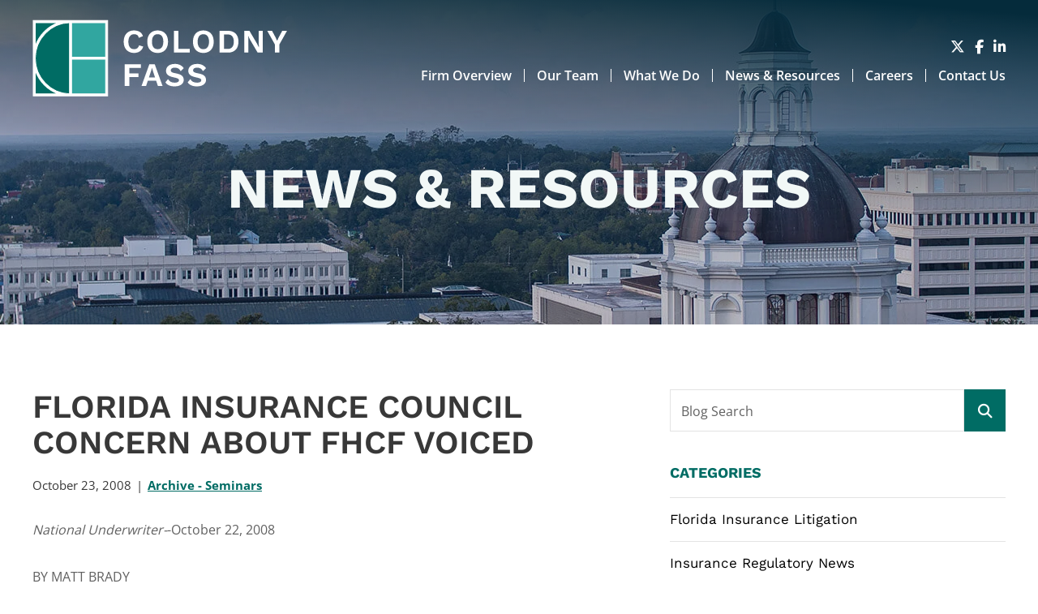

--- FILE ---
content_type: text/html; charset=UTF-8
request_url: https://www.colodnyfass.com/blog/florida-insurance-council-concern-about-fhcf-voiced/
body_size: 8063
content:
<!DOCTYPE html>
<html lang="en">

<head>
	<title>
		Florida Insurance Council Concern About FHCF Voiced | Colodny Fass	</title>
		<link rel="icon" type="image/ico" href="/favicon.ico">
		<meta http-equiv="X-UA-Compatible" content="IE=edge">
	<meta name="viewport" content="width=device-width,initial-scale=1.0" />
	<meta name="format-detection" content="telephone=no">
	<meta charset="UTF-8" />
	<meta name="Copyright" content="PaperStreet Web Design">
	<script async src="https://www.googletagmanager.com/gtag/js?id=G-4PGTHKC640"></script> 
	<script> 
		window.dataLayer = window.dataLayer || []; 
		function gtag(){dataLayer.push(arguments);} 
		gtag('js', new Date()); 
		gtag('config', 'G-4PGTHKC640'); 
	</script>
<!-- 	<script type="text/javascript">
		var _ss = _ss || [];
		_ss.push(['_setDomain', 'https://koi-3QNIYA77G2.marketingautomation.services/net']);
		_ss.push(['_setAccount', 'KOI-445EEKCA76']);
		_ss.push(['_trackPageView']);
	(function() {
		var ss = document.createElement('script');
		ss.type = 'text/javascript'; ss.async = true;
		ss.src = ('https:' == document.location.protocol ? 'https://' : 'http://') + 'koi-3QNIYA77G2.marketingautomation.services/client/ss.js?ver=1.1.1';
		var scr = document.getElementsByTagName('script')[0];
		scr.parentNode.insertBefore(ss, scr);
	})();
	</script> -->
		<link rel="preload" href="https://www.colodnyfass.com/wp-content/themes/paperstreet/fonts/WorkSans-Regular.woff2" as="font" type="font/woff2" crossorigin>
	<meta name='robots' content='index, follow, max-image-preview:large, max-snippet:-1, max-video-preview:-1' />
	<style>img:is([sizes="auto" i], [sizes^="auto," i]) { contain-intrinsic-size: 3000px 1500px }</style>
	
	<!-- This site is optimized with the Yoast SEO Premium plugin v21.9 (Yoast SEO v26.8) - https://yoast.com/product/yoast-seo-premium-wordpress/ -->
	<link rel="canonical" href="https://www.colodnyfass.com/blog/florida-insurance-council-concern-about-fhcf-voiced/" />
	<meta property="og:locale" content="en_US" />
	<meta property="og:type" content="article" />
	<meta property="og:title" content="Florida Insurance Council Concern About FHCF Voiced" />
	<meta property="og:description" content="National Underwriter--October 22, 2008 BY MATT BRADY The Florida Insurance Council has sounded a warning to state lawmakers about the Florida Hurricane Catastrophe Fund&rsquo;s condition after officials said it would be unable to pay all losses if a catastrophic storm hit. At a meeting last week the FHCF advisory board [&hellip;]" />
	<meta property="og:url" content="https://www.colodnyfass.com/blog/florida-insurance-council-concern-about-fhcf-voiced/" />
	<meta property="og:site_name" content="Colodny Fass" />
	<meta property="article:published_time" content="2008-10-23T15:32:00+00:00" />
	<meta property="article:modified_time" content="2017-07-02T17:19:52+00:00" />
	<meta name="author" content="Colodny Fass" />
	<meta name="twitter:label1" content="Written by" />
	<meta name="twitter:data1" content="Colodny Fass" />
	<meta name="twitter:label2" content="Est. reading time" />
	<meta name="twitter:data2" content="2 minutes" />
	<script type="application/ld+json" class="yoast-schema-graph">{"@context":"https://schema.org","@graph":[{"@type":"Article","@id":"https://www.colodnyfass.com/blog/florida-insurance-council-concern-about-fhcf-voiced/#article","isPartOf":{"@id":"https://www.colodnyfass.com/blog/florida-insurance-council-concern-about-fhcf-voiced/"},"author":{"name":"Colodny Fass","@id":"https://www.colodnyfass.com/#/schema/person/96c445df86b8e3cf4c65ab727c786687"},"headline":"Florida Insurance Council Concern About FHCF Voiced","datePublished":"2008-10-23T15:32:00+00:00","dateModified":"2017-07-02T17:19:52+00:00","mainEntityOfPage":{"@id":"https://www.colodnyfass.com/blog/florida-insurance-council-concern-about-fhcf-voiced/"},"wordCount":484,"articleSection":["Archive - Seminars"],"inLanguage":"en-US"},{"@type":"WebPage","@id":"https://www.colodnyfass.com/blog/florida-insurance-council-concern-about-fhcf-voiced/","url":"https://www.colodnyfass.com/blog/florida-insurance-council-concern-about-fhcf-voiced/","name":"Florida Insurance Council Concern About FHCF Voiced | Colodny Fass","isPartOf":{"@id":"https://www.colodnyfass.com/#website"},"datePublished":"2008-10-23T15:32:00+00:00","dateModified":"2017-07-02T17:19:52+00:00","author":{"@id":"https://www.colodnyfass.com/#/schema/person/96c445df86b8e3cf4c65ab727c786687"},"breadcrumb":{"@id":"https://www.colodnyfass.com/blog/florida-insurance-council-concern-about-fhcf-voiced/#breadcrumb"},"inLanguage":"en-US","potentialAction":[{"@type":"ReadAction","target":["https://www.colodnyfass.com/blog/florida-insurance-council-concern-about-fhcf-voiced/"]}]},{"@type":"BreadcrumbList","@id":"https://www.colodnyfass.com/blog/florida-insurance-council-concern-about-fhcf-voiced/#breadcrumb","itemListElement":[{"@type":"ListItem","position":1,"name":"Home","item":"https://www.colodnyfass.com/"},{"@type":"ListItem","position":2,"name":"News &#038; Resources","item":"https://www.colodnyfass.com/blog/"},{"@type":"ListItem","position":3,"name":"Florida Insurance Council Concern About FHCF Voiced"}]},{"@type":"WebSite","@id":"https://www.colodnyfass.com/#website","url":"https://www.colodnyfass.com/","name":"Colodny Fass","description":"Colodny Fass has delivered trusted legal counsel and strategic governmental consulting to clients across the nation.","potentialAction":[{"@type":"SearchAction","target":{"@type":"EntryPoint","urlTemplate":"https://www.colodnyfass.com/?s={search_term_string}"},"query-input":{"@type":"PropertyValueSpecification","valueRequired":true,"valueName":"search_term_string"}}],"inLanguage":"en-US"},{"@type":"Person","@id":"https://www.colodnyfass.com/#/schema/person/96c445df86b8e3cf4c65ab727c786687","name":"Colodny Fass","image":{"@type":"ImageObject","inLanguage":"en-US","@id":"https://www.colodnyfass.com/#/schema/person/image/","url":"https://secure.gravatar.com/avatar/e289f8445042623738598164a5fe0e18308ebce25155a3a7610970c6f80aee79?s=96&d=mm&r=g","contentUrl":"https://secure.gravatar.com/avatar/e289f8445042623738598164a5fe0e18308ebce25155a3a7610970c6f80aee79?s=96&d=mm&r=g","caption":"Colodny Fass"},"sameAs":["http://colodnyhosting.wpengine.com"]}]}</script>
	<!-- / Yoast SEO Premium plugin. -->


<style id='classic-theme-styles-inline-css' type='text/css'>
/*! This file is auto-generated */
.wp-block-button__link{color:#fff;background-color:#32373c;border-radius:9999px;box-shadow:none;text-decoration:none;padding:calc(.667em + 2px) calc(1.333em + 2px);font-size:1.125em}.wp-block-file__button{background:#32373c;color:#fff;text-decoration:none}
</style>
<link rel='stylesheet' id='contact-form-7-css' href='https://www.colodnyfass.com/wp-content/plugins/contact-form-7/includes/css/styles.css?ver=6.1.4' type='text/css' media='all' />
<link rel='stylesheet' id='normalize-css' href='https://www.colodnyfass.com/wp-content/themes/paperstreet/css/vendor/normalize.min.css?ver=8.0.1' type='text/css' media='all' />
<link rel='stylesheet' id='critical-css-css' href='https://www.colodnyfass.com/wp-content/themes/paperstreet/css/critical.css?ver=3.6812' type='text/css' media='all' />
<link rel="icon" href="https://www.colodnyfass.com/wp-content/uploads/2018/06/cropped-favicon.ico-32x32.png" sizes="32x32" />
<link rel="icon" href="https://www.colodnyfass.com/wp-content/uploads/2018/06/cropped-favicon.ico-192x192.png" sizes="192x192" />
<link rel="apple-touch-icon" href="https://www.colodnyfass.com/wp-content/uploads/2018/06/cropped-favicon.ico-180x180.png" />
<meta name="msapplication-TileImage" content="https://www.colodnyfass.com/wp-content/uploads/2018/06/cropped-favicon.ico-270x270.png" />
</head>

<body class="wp-singular post-template-default single single-post postid-1378 single-format-standard wp-theme-paperstreet mobile-menu-accordion" style="display: none;" data-base-theme-ver="3.2505">
		<nav id="mobile-navigation" class="menu-main-navigation-container">
		<ul id="menu-main-navigation" class="mobile-navigation-menu"><li id="menu-item-30415" class="menu-item menu-item-type-post_type menu-item-object-page menu-item-30415"><a href="https://www.colodnyfass.com/firm-overview/">Firm Overview</a></li>
<li id="menu-item-30418" class="menu-item menu-item-type-post_type menu-item-object-page menu-item-30418"><a href="https://www.colodnyfass.com/team/">Our Team</a></li>
<li id="menu-item-30416" class="menu-item menu-item-type-post_type menu-item-object-page menu-item-30416"><a href="https://www.colodnyfass.com/what-we-do/">What We Do</a></li>
<li id="menu-item-30413" class="menu-item menu-item-type-post_type menu-item-object-page current_page_parent menu-item-30413"><a href="https://www.colodnyfass.com/blog/">News &#038; Resources</a></li>
<li id="menu-item-30414" class="menu-item menu-item-type-post_type menu-item-object-page menu-item-30414"><a href="https://www.colodnyfass.com/careers/">Careers</a></li>
<li id="menu-item-30417" class="menu-item menu-item-type-post_type menu-item-object-page menu-item-30417"><a href="https://www.colodnyfass.com/contact/">Contact Us</a></li>
</ul>			<div class="social-links">
					<a href="https://twitter.com/ColodnyFassLaw" target="_blank" aria-label="Visit our social media at: https://twitter.com/ColodnyFassLaw">
									<i class="fab fa-x-twitter"></i>
								</a>
						<a href="https://www.facebook.com/ColodnyFassLaw/" target="_blank" aria-label="Visit our social media at: https://www.facebook.com/ColodnyFassLaw/">
									<i class="fab fa-facebook-f"></i>
								</a>
						<a href="https://www.linkedin.com/company/colodnyfass/" target="_blank" aria-label="Visit our social media at: https://www.linkedin.com/company/colodnyfass/">
									<i class="fab fa-linkedin-in"></i>
								</a>
				</div>
		</nav>
		<div class="mobile-navigation-top-inner" id="mobile-navigation-top-inner" style="display:none;">
		<img src="https://www.colodnyfass.com/wp-content/themes/paperstreet/images/logo.svg" alt="Colodny Fass" width="315" height="95" />
		<button class="mobile-navigation-close no-background mobile-menu-toggle"><span class="visually-hidden">Close Menu</span><i class="fas fa-x"></i></button>
	</div>

	<div id="container">
				<header class="header header-mobile" id="header-mobile">
			<div class="header-mobile-inner">
				<a class="header-logo" href="https://www.colodnyfass.com">
					<img class="responsive-img" src="https://www.colodnyfass.com/wp-content/themes/paperstreet/images/logo.svg" alt="Colodny Fass" width="315" height="95" />
				</a>
				<aside class="header-mobile-buttons">
						<div class="social-links">
					<a href="https://twitter.com/ColodnyFassLaw" target="_blank" aria-label="Visit our social media at: https://twitter.com/ColodnyFassLaw">
									<i class="fab fa-x-twitter"></i>
								</a>
						<a href="https://www.facebook.com/ColodnyFassLaw/" target="_blank" aria-label="Visit our social media at: https://www.facebook.com/ColodnyFassLaw/">
									<i class="fab fa-facebook-f"></i>
								</a>
						<a href="https://www.linkedin.com/company/colodnyfass/" target="_blank" aria-label="Visit our social media at: https://www.linkedin.com/company/colodnyfass/">
									<i class="fab fa-linkedin-in"></i>
								</a>
				</div>
						<button class="mobile-menu-toggle">
						<i class="fas fa-bars"></i><span class="visually-hidden">Open Menu</span>
					</button>
				</aside>
			</div>
		</header>
				<header class="header header-desktop" id="header-desktop">
			<div class="header-inner">
				<a href="https://www.colodnyfass.com" class="header-logo">
					<img class="responsive-img" width="315" height="95" src="https://www.colodnyfass.com/wp-content/themes/paperstreet/images/logo.svg" alt="Colodny Fass" />
				</a>

				<aside class="header-right">
					<div class="header-right-top">
							<div class="social-links">
					<a href="https://twitter.com/ColodnyFassLaw" target="_blank" aria-label="Visit our social media at: https://twitter.com/ColodnyFassLaw">
									<i class="fab fa-x-twitter"></i>
								</a>
						<a href="https://www.facebook.com/ColodnyFassLaw/" target="_blank" aria-label="Visit our social media at: https://www.facebook.com/ColodnyFassLaw/">
									<i class="fab fa-facebook-f"></i>
								</a>
						<a href="https://www.linkedin.com/company/colodnyfass/" target="_blank" aria-label="Visit our social media at: https://www.linkedin.com/company/colodnyfass/">
									<i class="fab fa-linkedin-in"></i>
								</a>
				</div>
						</div>

					<div class="header-right-bottom">
						<nav id="desktop-navigation" class="menu-main-navigation-container"><ul id="menu-main-navigation-1" class="main-navigation-menu"><li class="menu-item menu-item-type-post_type menu-item-object-page menu-item-30415"><a href="https://www.colodnyfass.com/firm-overview/">Firm Overview</a></li>
<li class="menu-item menu-item-type-post_type menu-item-object-page menu-item-30418"><a href="https://www.colodnyfass.com/team/">Our Team</a></li>
<li class="menu-item menu-item-type-post_type menu-item-object-page menu-item-30416"><a href="https://www.colodnyfass.com/what-we-do/">What We Do</a></li>
<li class="menu-item menu-item-type-post_type menu-item-object-page current_page_parent menu-item-30413"><a href="https://www.colodnyfass.com/blog/">News &#038; Resources</a></li>
<li class="menu-item menu-item-type-post_type menu-item-object-page menu-item-30414"><a href="https://www.colodnyfass.com/careers/">Careers</a></li>
<li class="menu-item menu-item-type-post_type menu-item-object-page menu-item-30417"><a href="https://www.colodnyfass.com/contact/">Contact Us</a></li>
</ul></nav>					</div>
				</aside>
			</div>
		</header>
		<div class="banner" id="banner" style="background-image: url(https://www.colodnyfass.com/wp-content/uploads/2025/12/banner_news.webp);">
	<div class="row">
		<div class="banner-inner columns">
			<p class="banner-title">News &#038; Resources</p>		</div>
	</div>
</div><main id="main">
	<div class="row main-inner">
		<div class="content column">
			<article class="post" >
	<div class="post-inner">
		<div class="post-head">
							<h1>Florida Insurance Council Concern About FHCF Voiced</h1>
									<div class="post-head-info">
						<div>October 23, 2008</div>
											<div><a class="post-head-category" href="https://www.colodnyfass.com/blog/category/insurance-regulatory-news/florida-news/archive-seminars/">Archive - Seminars</a></div>
				</div>
					</div>

	<div class="post-body">
		
		<div class="post-body-content">
			<p><em>National Underwriter-</em>-October 22, 2008</p>
<p>BY MATT BRADY</p>
<p>The Florida Insurance Council has sounded a warning to state lawmakers about the Florida Hurricane Catastrophe Fund&rsquo;s condition after officials said it would be unable to pay all losses if a catastrophic storm hit.</p>
<p>At a meeting last week the FHCF advisory board acknowledged the fund&rsquo;s reimbursement capacity would come up short by between $10 billion and $15 billion in the event of a maximum loss year.</p>
<p>The fund in an effort to avoid such a possibility has made an arrangement with Warren Buffett&rsquo;s Berkshire Hathaway in which the fund paid for a guarantee that Berkshire would buy $4 billion in bonds if the fund&rsquo;s losses exceeded $25 billion.</p>
<p>FHCF was created to protect and advance the state&#8217;s interest in maintaining insurance capacity in Florida by providing reimbursements to insurers for a portion of their catastrophic hurricane losses.</p>
<p>FHCF Chief Operating Officer Jack Nicholson expressed confidence that any near-term expenses can be paid.</p>
<p>&ldquo;Our current cash resources can take us a long way,&rdquo; he said at the meeting. &ldquo;The fund currently has adequate resources, funding and liquidity to meet any existing bonding obligations.&rdquo;</p>
<p>But information provided by the Council noted just how vulnerable the state could be, and how fortunate it has been. Had Hurricane Ike, which ended up making landfall in Texas, turned and slammed into Florida, the Council noted, the damages likely would have left the catastrophe fund, and by extension the taxpayers, facing a shortfall of several billion dollars.</p>
<p>&ldquo;We need to have a cat fund that we can count on,&rdquo; said Sam Miller, the Council&rsquo;s executive vice president. &ldquo;If they&rsquo;ve acknowledged that they can&rsquo;t deliver, then we need to find out at what level they can deliver and that needs to be the cat fund law.&rdquo;</p>
<p>Those answers, Mr. Miller said, may very likely come from the state legislature during its session next spring.</p>
<p>The law that expanded the FHCF&rsquo;s liability to $28 billion is set to expire after next year&rsquo;s storm season, and he said that lawmakers are likely to take up the issue before then.</p>
<p>Additionally, said Mr. Miller, the fund&rsquo;s Advisory Council will release another public estimate of its fund and ability to cover projected losses. While that document will likely not be released until after the legislative session, Mr. Miller said lawmakers will be able to glean some idea of the fund&rsquo;s ability to pay and assess the state of the bond market from which those payments would come.</p>
<p>If the fund cannot say publicly that it would be able to cover a total loss, he said, &ldquo;there&rsquo;s going to be a lot of pressure from a lot of sources&rdquo; to examine the fund.</p>
		</div>
	</div>

	<div class="post-bottom">
		
					<a class="post-bottom-share button a2a_dd" data-a2a-url="https://www.colodnyfass.com/blog/florida-insurance-council-concern-about-fhcf-voiced/" data-a2a-title="Florida Insurance Council Concern About FHCF Voiced" href="https://www.addtoany.com/share"><i class="fas fa-share-alt"></i><span class="visually-hidden">Share</span></a>
			</div>
	</div>
</article>		</div>
		<div class="sidebar column">
			<div class="sidebar-inner">
				<section>
	<form id="blog-search-form" action="https://www.colodnyfass.com/blog/" role="search" class="search-form prevent-blank-search" method="get">
		<input type="text" name="s" id="blog-search-input" />
		<label for="blog-search-input">Blog Search</label>
		<button type="submit" aria-label="Submit search"><i class="fas fa-search"></i></button>
	</form>
</section>
<section class="sidebar-block">
	<h2>Categories</h2>
	<ul class="show-for-medium">
			<li class="cat-item cat-item-102"><a href="https://www.colodnyfass.com/blog/category/florida-insurance-litigation/">Florida Insurance Litigation</a>
</li>
	<li class="cat-item cat-item-94"><a href="https://www.colodnyfass.com/blog/category/insurance-regulatory-news/">Insurance Regulatory News</a>
</li>
	<li class="cat-item cat-item-67"><a href="https://www.colodnyfass.com/blog/category/florida-legislative-news/">Florida Legislative News</a>
</li>
	<li class="cat-item cat-item-92"><a href="https://www.colodnyfass.com/blog/category/business-litigation/">Business Litigation</a>
</li>
	<li class="cat-item cat-item-96"><a href="https://www.colodnyfass.com/blog/category/firm-news/">Firm News</a>
</li>
	</ul>
	<div class="select-wrapper background-input hide-for-medium">
		<label for="select-category" class="visually-hidden">Categories</label>
		<select id="select-category" onchange="location = this.value;">
			<option selected="selected" disabled="disabled">Select a Category</option>
			<option value='https://www.colodnyfass.com/blog/category/florida-insurance-litigation/'>Florida Insurance Litigation</option><option value='https://www.colodnyfass.com/blog/category/florida-legislative-news/'>Florida Legislative News</option><option value='https://www.colodnyfass.com/blog/category/business-litigation/'>Business Litigation</option><option value='https://www.colodnyfass.com/blog/category/firm-news/colodny-fass-law-legislative-and-regulatory-firm-news/'>Colodny Fass Law, Legislative and Regulatory Firm News</option><option value='https://www.colodnyfass.com/blog/category/firm-news/'>Firm News</option>		</select>
	</div>
</section>			</div>
		</div>
	</div>
</main>
<script type="application/ld+json">
	{
		"@context": "http://schema.org",
		"@type": "BlogPosting",
		"headline": "Florida Insurance Council Concern About FHCF Voiced",
		"image": "",
		"url": "https://www.colodnyfass.com/blog/florida-insurance-council-concern-about-fhcf-voiced/",
		"datePublished": "2008-10-23T15:32:00-04:00",
		"dateModified": "2017-07-02T17:19:52-04:00",
		"author": {
			"@type": "Person",
			"name": "Colodny Fass"
		},
		"publisher": {
			"@type": "Organization",
			"name": "Colodny Fass",
			"logo": {
				"@type": "ImageObject",
				"url": "https://www.colodnyfass.com/wp-content/themes/paperstreet/images/base/logo.png"
			}
		}
	}
</script>
		<script>
			var a2a_config = a2a_config || {};
			a2a_config.onclick = 0;
		</script>
		<footer class="footer">
	<div class="row">
		<div class="column footer-inner">
							<div class="footer-content">
					<h2 class="footer-title">
						Learn What<br> We Can Do For You.					</h2>
											<div class="footer-address">
								<address itemscope="" itemtype="http://schema.org/LocalBusiness">
		<span itemprop="name" class="visually-hidden">
			Colodny Fass		</span>
		<img class="hide" loading="lazy" alt="" itemprop="image" src="https://www.colodnyfass.com/wp-content/themes/paperstreet/images/base/logo.png" />
		<p itemprop="address" itemscope="" itemtype="http://schema.org/PostalAddress">
							<span itemprop="streetAddress">
					1401 NW 136th Avenue											<br>Suite 200										</span>
				<br><span itemprop="addressLocality">Sunrise</span>, <span itemprop="addressRegion">FL</span> <span itemprop="postalCode">33323</span>		</p>
			</address>
									<a href="tel:+1-954-492-4010"><i class="fa-solid fa-phone small-margin-right"></i> 954-492-4010</a>
														</div>
												<div class="footer-address">
								<address itemscope="" itemtype="http://schema.org/LocalBusiness">
		<span itemprop="name" class="visually-hidden">
			Colodny Fass		</span>
		<img class="hide" loading="lazy" alt="" itemprop="image" src="https://www.colodnyfass.com/wp-content/themes/paperstreet/images/base/logo.png" />
		<p itemprop="address" itemscope="" itemtype="http://schema.org/PostalAddress">
							<span itemprop="streetAddress">
					106 E. Jefferson Street											<br>4th Floor										</span>
				<br><span itemprop="addressLocality">Tallahassee</span>, <span itemprop="addressRegion">FL</span> <span itemprop="postalCode">32301</span>		</p>
			</address>
									<a href="tel:+1-850-577-0398"><i class="fa-solid fa-phone small-margin-right"></i> 850-577-0398</a>
														</div>
							<div class="social-links">
					<a href="https://twitter.com/ColodnyFassLaw" target="_blank" aria-label="Visit our social media at: https://twitter.com/ColodnyFassLaw">
									<i class="fab fa-x-twitter"></i>
								</a>
						<a href="https://www.facebook.com/ColodnyFassLaw/" target="_blank" aria-label="Visit our social media at: https://www.facebook.com/ColodnyFassLaw/">
									<i class="fab fa-facebook-f"></i>
								</a>
						<a href="https://www.linkedin.com/company/colodnyfass/" target="_blank" aria-label="Visit our social media at: https://www.linkedin.com/company/colodnyfass/">
									<i class="fab fa-linkedin-in"></i>
								</a>
				</div>
						<div class="footer-copyright show-for-medium">
						<ul>
							<li>Copyright © 2026 	Colodny Fass. All Rights Reserved.</li>
							<li><a href="https://www.colodnyfass.com/sitemap/">Sitemap</a></li></li>
<li><a href="https://www.colodnyfass.com/disclaimer/">Disclaimer</a></li></li>
<li><a href="https://www.paperstreet.com/">A PaperStreet Web Design</a></li></li>
						</ul>
					</div>
				</div>
				<div class="footer-form">
					<section class="form-container">
													<h2>Let's Connect</h2>
														<p>Have a question or want to learn more about our areas of practice and how we might be able to help? Complete the form below and a Colodny Fass attorney will contact you.</p>
													
<div class="wpcf7 no-js" id="wpcf7-f5168-o1" lang="en-US" dir="ltr" data-wpcf7-id="5168">
<div class="screen-reader-response"><p role="status" aria-live="polite" aria-atomic="true"></p> <ul></ul></div>
<form action="/blog/florida-insurance-council-concern-about-fhcf-voiced/#wpcf7-f5168-o1" method="post" class="wpcf7-form init" aria-label="Contact form" novalidate="novalidate" data-status="init">
<fieldset class="hidden-fields-container"><input type="hidden" name="_wpcf7" value="5168" /><input type="hidden" name="_wpcf7_version" value="6.1.4" /><input type="hidden" name="_wpcf7_locale" value="en_US" /><input type="hidden" name="_wpcf7_unit_tag" value="wpcf7-f5168-o1" /><input type="hidden" name="_wpcf7_container_post" value="0" /><input type="hidden" name="_wpcf7_posted_data_hash" value="" />
</fieldset>
<div class="wpcf7-turnstile cf-turnstile" data-sitekey="0x4AAAAAACCQKM21oXXW801T" data-response-field-name="_wpcf7_turnstile_response"></div>

<div>
	<p><label for="your-name" class="screen-reader-text">Full Name</label><br />
<span class="wpcf7-form-control-wrap" data-name="your-name"><input size="40" maxlength="400" class="wpcf7-form-control wpcf7-text wpcf7-validates-as-required" id="your-name" aria-required="true" aria-invalid="false" placeholder="Full Name" value="" type="text" name="your-name" /></span>
	</p>
</div>
<div>
	<p><label for="your-email" class="screen-reader-text">Email Address</label><br />
<span class="wpcf7-form-control-wrap" data-name="your-email"><input size="40" maxlength="400" class="wpcf7-form-control wpcf7-email wpcf7-validates-as-required wpcf7-text wpcf7-validates-as-email" id="your-email" aria-required="true" aria-invalid="false" placeholder="Email Address" value="" type="email" name="your-email" /></span>
	</p>
</div>
<div>
	<p><label for="your-phone" class="screen-reader-text">Phone Number</label><br />
<span class="wpcf7-form-control-wrap" data-name="your-phone"><input size="40" maxlength="400" class="wpcf7-form-control wpcf7-tel wpcf7-text wpcf7-validates-as-tel" id="your-phone" aria-invalid="false" placeholder="Phone Number" value="" type="tel" name="your-phone" /></span>
	</p>
</div>
<div>
	<p><label for="your-message" class="screen-reader-text">Comments / Questions</label><br />
<span class="wpcf7-form-control-wrap" data-name="your-message"><textarea cols="40" rows="10" maxlength="2000" class="wpcf7-form-control wpcf7-textarea" id="your-message" aria-invalid="false" placeholder="Comments / Questions" name="your-message"></textarea></span>
	</p>
</div>
<div class="form-disclaimer-check">
	<fieldset class="checkbox-wrap">
		<legend class="screen-reader-text"><br />
Disclaimer acceptance – you must check the box to confirm you have read and accept the disclaimer
		</legend>
		<p><span class="wpcf7-form-control-wrap" data-name="disclaimer-checkbox"><span class="wpcf7-form-control wpcf7-checkbox wpcf7-validates-as-required" id="disclaimer-checkbox"><span class="wpcf7-list-item first last"><input type="checkbox" name="disclaimer-checkbox[]" value="confirm" /><span class="wpcf7-list-item-label">confirm</span></span></span></span>
		</p>
		<p><br />
<label for="disclaimer-checkbox-confirm"><br />
I have read and understand the <a href="/disclaimer/" target="_blank">Disclaimer</a><br />
</label>
		</p>
	</fieldset>
</div>
<div class="submit">
	<p><input class="wpcf7-form-control wpcf7-submit has-spinner button" type="submit" value="Send" />
	</p>
</div><div class="wpcf7-response-output" aria-hidden="true"></div>
</form>
</div>
					</section>
				</div>
				<div class="footer-copyright hide-for-medium">
					<ul>
						<li>Copyright © 2026 	Colodny Fass. All Rights Reserved.</li>
						<li><a href="https://www.colodnyfass.com/sitemap/">Sitemap</a></li></li>
<li><a href="https://www.colodnyfass.com/disclaimer/">Disclaimer</a></li></li>
<li><a href="https://www.paperstreet.com/">A PaperStreet Web Design</a></li></li>
					</ul>
				</div>
					</div>
	</div>
</footer>
</div>
<script type="speculationrules">
{"prefetch":[{"source":"document","where":{"and":[{"href_matches":"\/*"},{"not":{"href_matches":["\/wp-*.php","\/wp-admin\/*","\/wp-content\/uploads\/*","\/wp-content\/*","\/wp-content\/plugins\/*","\/wp-content\/themes\/paperstreet\/*","\/*\\?(.+)"]}},{"not":{"selector_matches":"a[rel~=\"nofollow\"]"}},{"not":{"selector_matches":".no-prefetch, .no-prefetch a"}}]},"eagerness":"conservative"}]}
</script>
	<script type="text/javascript">
		document.addEventListener('wpcf7mailsent', function (event) {
			location = '/confirmation/';
		}, false);
	</script>
	<link rel='stylesheet' id='subpage-css-css' href='https://www.colodnyfass.com/wp-content/themes/paperstreet/css/subpage-style.css?ver=3.6812' type='text/css' media='all' />
<link rel='stylesheet' id='stylesheet-css' href='https://www.colodnyfass.com/wp-content/themes/paperstreet/style.css?ver=3.6812' type='text/css' media='all' />
<link rel="stylesheet" href="https://www.colodnyfass.com/wp-content/themes/paperstreet/css/vendor/swiper-bundle.min.css?ver=11.1.4" media="print" onload="this.media='all'">
<link rel='stylesheet' id='webfonts-css' href='https://www.colodnyfass.com/wp-content/themes/paperstreet/css/webfonts.css?ver=3.6812' type='text/css' media='all' />
<link rel='stylesheet' id='fa-all-css' href='https://www.colodnyfass.com/wp-content/themes/paperstreet/css/vendor/all.min.css?ver=6.7.2' type='text/css' media='all' />
<link rel="stylesheet" href="https://www.colodnyfass.com/wp-content/themes/paperstreet/css/vendor/lity.min.css?ver=2.4.1" media="print" onload="this.media='all'">
<script type="text/javascript" src="https://www.colodnyfass.com/wp-includes/js/dist/hooks.min.js?ver=4d63a3d491d11ffd8ac6" id="wp-hooks-js"></script>
<script type="text/javascript" src="https://www.colodnyfass.com/wp-includes/js/dist/i18n.min.js?ver=5e580eb46a90c2b997e6" id="wp-i18n-js"></script>
<script type="text/javascript" id="wp-i18n-js-after">
/* <![CDATA[ */
wp.i18n.setLocaleData( { 'text direction\u0004ltr': [ 'ltr' ] } );
/* ]]> */
</script>
<script type="text/javascript" src="https://www.colodnyfass.com/wp-content/plugins/contact-form-7/includes/swv/js/index.js?ver=6.1.4" id="swv-js"></script>
<script type="text/javascript" id="contact-form-7-js-before">
/* <![CDATA[ */
var wpcf7 = {
    "api": {
        "root": "https:\/\/www.colodnyfass.com\/wp-json\/",
        "namespace": "contact-form-7\/v1"
    },
    "cached": 1
};
/* ]]> */
</script>
<script type="text/javascript" src="https://www.colodnyfass.com/wp-content/plugins/contact-form-7/includes/js/index.js?ver=6.1.4" id="contact-form-7-js"></script>
<script type="text/javascript" src="https://challenges.cloudflare.com/turnstile/v0/api.js" id="cloudflare-turnstile-js" data-wp-strategy="async"></script>
<script type="text/javascript" id="cloudflare-turnstile-js-after">
/* <![CDATA[ */
document.addEventListener( 'wpcf7submit', e => turnstile.reset() );
/* ]]> */
</script>
<script type="text/javascript" src="https://www.colodnyfass.com/wp-includes/js/jquery/jquery.min.js?ver=3.7.1" id="jquery-core-js"></script>
<script type="text/javascript" src="https://www.colodnyfass.com/wp-includes/js/jquery/jquery-migrate.min.js?ver=3.4.1" id="jquery-migrate-js"></script>
<script type="text/javascript" src="https://www.colodnyfass.com/wp-content/themes/paperstreet/js/common.js?ver=3.6812" id="common-js-js"></script>
<script src="https://www.colodnyfass.com/wp-content/themes/paperstreet/js/main.js?ver=3.6812" defer></script>
<script src="https://www.colodnyfass.com/wp-content/themes/paperstreet/js/mobile-menu.js?ver=3.6812" defer></script>
<script src="https://www.colodnyfass.com/wp-content/themes/paperstreet/js/vendor/swiper-bundle.min.js?ver=11.1.4" defer></script>
<script type="text/javascript" src="https://www.colodnyfass.com/wp-content/themes/paperstreet/js/sliders.js?ver=3.6812" id="sliders-js-js"></script>
<script src="https://www.colodnyfass.com/wp-content/themes/paperstreet/js/vendor/lozad.min.js?ver=1.16.0" defer></script>
<script src="https://www.colodnyfass.com/wp-content/themes/paperstreet/js/vendor/lity.min.js?ver=2.4.1" defer></script>
<script type="text/javascript" src="https://static.addtoany.com/menu/page.js" id="addtoany-js"></script>
<script>(function(){function c(){var b=a.contentDocument||a.contentWindow.document;if(b){var d=b.createElement('script');d.innerHTML="window.__CF$cv$params={r:'9c477d39b890d319',t:'MTc2OTUwODkyOS4wMDAwMDA='};var a=document.createElement('script');a.nonce='';a.src='/cdn-cgi/challenge-platform/scripts/jsd/main.js';document.getElementsByTagName('head')[0].appendChild(a);";b.getElementsByTagName('head')[0].appendChild(d)}}if(document.body){var a=document.createElement('iframe');a.height=1;a.width=1;a.style.position='absolute';a.style.top=0;a.style.left=0;a.style.border='none';a.style.visibility='hidden';document.body.appendChild(a);if('loading'!==document.readyState)c();else if(window.addEventListener)document.addEventListener('DOMContentLoaded',c);else{var e=document.onreadystatechange||function(){};document.onreadystatechange=function(b){e(b);'loading'!==document.readyState&&(document.onreadystatechange=e,c())}}}})();</script></body>

</html>

--- FILE ---
content_type: text/css
request_url: https://www.colodnyfass.com/wp-content/themes/paperstreet/css/webfonts.css?ver=3.6812
body_size: 308
content:
/* For Google Fonts, strongly recommend use of: https://google-webfonts-helper.herokuapp.com/fonts */

/* 1. Upload the .woff and .woff2 fonts to your theme folder /fonts/ */
/* 2. Generate CSS for "Modern Browsers" and paste it here */
/* 3. Add a font-display property each @font-face: https://css-tricks.com/almanac/properties/f/font-display/ */
/* 4. Preload your most commonly used .woff2 file in functions.php */

/* font-display: swap favors a FOUT (Flash of Unstyled Text); it requests the browser use a fallback font until our font loads */
/* font-display: optional favors a FOIT (Flash of Invisible Text); it hides text, but quickly decides whether to allow our font to load */

/* Work-Sans-ExtraBold - latin */
@font-face {
	font-family: "Work Sans";
	src: url("../fonts/WorkSans-ExtraBold.woff2") format("woff2");
	font-weight: 800;
	font-style: normal;
	font-display: swap;
}

/* Work-Sans-Bold - latin */
@font-face {
	font-family: "Work Sans";
	src: url("../fonts/WorkSans-Bold.woff2") format("woff2");
	font-weight: 700;
	font-style: normal;
	font-display: swap;
}

/* Work-Sans-Semibold - latin */
@font-face {
	font-family: "Work Sans";
	src: url("../fonts/WorkSans-SemiBold.woff2") format("woff2");
	font-weight: 600;
	font-style: normal;
	font-display: swap;
}

/* Work-Sans-Medium - latin */
@font-face {
	font-family: "Work Sans";
	src: url("../fonts/WorkSans-Medium.woff2") format("woff2");
	font-weight: 500;
	font-style: normal;
	font-display: swap;
}

/* Work-Sans-Regular - latin */
@font-face {
	font-family: "Work Sans";
	src: url("../fonts/WorkSans-Regular.woff2") format("woff2");
	font-weight: normal;
	font-style: normal;
	font-display: swap;
}

/* Work-Sans-Light - latin */
@font-face {
	font-family: "Work Sans";
	src: url("../fonts/WorkSans-Light.woff2") format("woff2");
	font-weight: 300;
	font-style: normal;
	font-display: swap;
}

/* open-sans-regular - latin */
@font-face {
	font-display: swap;
	font-family: "Open Sans";
	font-style: normal;
	font-weight: 400;
	src: url("../fonts/open-sans-v44-latin-regular.woff2") format("woff2");
}
/* open-sans-600 - latin */
@font-face {
	font-display: swap;
	font-family: "Open Sans";
	font-style: normal;
	font-weight: 600;
	src: url("../fonts/open-sans-v44-latin-600.woff2") format("woff2");
}
/* open-sans-700 - latin */
@font-face {
	font-display: swap;
	font-family: "Open Sans";
	font-style: normal;
	font-weight: 700;
	src: url("../fonts/open-sans-v44-latin-700.woff2") format("woff2");
}
